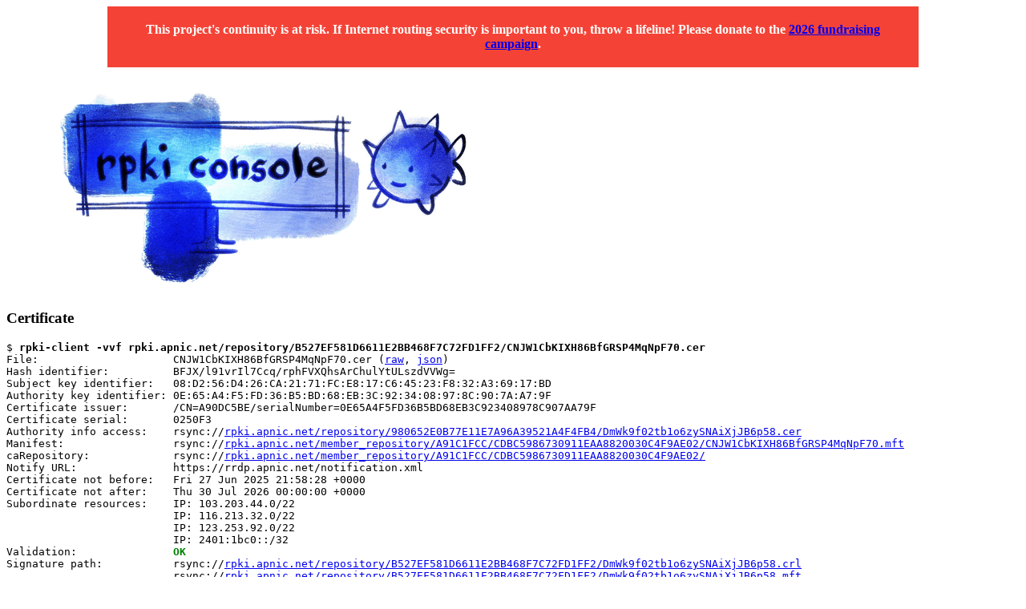

--- FILE ---
content_type: text/html;
request_url: https://console.rpki-client.org/rpki.apnic.net/repository/B527EF581D6611E2BB468F7C72FD1FF2/CNJW1CbKIXH86BfGRSP4MqNpF70.cer.html
body_size: 4272
content:
<p style="text-align:center; padding: 20px; background-color: #f44336; color: white; font-weight: bold; margin-bottom: 25px; margin-left: 10%; margin-right: 10%;">This project's continuity is at risk. If Internet routing security is important to you, throw a lifeline! Please donate to the <a href="https://www.rpki-client.org/funding.html">2026 fundraising campaign</a>.</p>
<img border=0 src='/console.gif' /><br />
<h3>Certificate</h3>
<pre>
$ <strong>rpki-client -vvf rpki.apnic.net/repository/B527EF581D6611E2BB468F7C72FD1FF2/CNJW1CbKIXH86BfGRSP4MqNpF70.cer</strong>
File:                     CNJW1CbKIXH86BfGRSP4MqNpF70.cer (<a href="CNJW1CbKIXH86BfGRSP4MqNpF70.cer">raw</a>, <a href="CNJW1CbKIXH86BfGRSP4MqNpF70.cer.json">json</a>)
Hash identifier:          BFJX/l91vrIl7Ccq/rphFVXQhsArChulYtULszdVVWg=
Subject key identifier:   08:D2:56:D4:26:CA:21:71:FC:E8:17:C6:45:23:F8:32:A3:69:17:BD
Authority key identifier: 0E:65:A4:F5:FD:36:B5:BD:68:EB:3C:92:34:08:97:8C:90:7A:A7:9F
Certificate issuer:       /CN=A90DC5BE/serialNumber=0E65A4F5FD36B5BD68EB3C923408978C907AA79F
Certificate serial:       0250F3
Authority info access:    rsync://<a href="/rpki.apnic.net/repository/980652E0B77E11E7A96A39521A4F4FB4/DmWk9f02tb1o6zySNAiXjJB6p58.cer.html">rpki.apnic.net/repository/980652E0B77E11E7A96A39521A4F4FB4/DmWk9f02tb1o6zySNAiXjJB6p58.cer</a>
Manifest:                 rsync://<a href="/rpki.apnic.net/member_repository/A91C1FCC/CDBC5986730911EAA8820030C4F9AE02/CNJW1CbKIXH86BfGRSP4MqNpF70.mft.html">rpki.apnic.net/member_repository/A91C1FCC/CDBC5986730911EAA8820030C4F9AE02/CNJW1CbKIXH86BfGRSP4MqNpF70.mft</a>
caRepository:             rsync://<a href="/rpki.apnic.net/member_repository/A91C1FCC/CDBC5986730911EAA8820030C4F9AE02/">rpki.apnic.net/member_repository/A91C1FCC/CDBC5986730911EAA8820030C4F9AE02/</a>
Notify URL:               https://rrdp.apnic.net/notification.xml
Certificate not before:   Fri 27 Jun 2025 21:58:28 +0000
Certificate not after:    Thu 30 Jul 2026 00:00:00 +0000
Subordinate resources:    IP: 103.203.44.0/22
                          IP: 116.213.32.0/22
                          IP: 123.253.92.0/22
                          IP: 2401:1bc0::/32
Validation:               <strong><font color=green>OK</font></strong>
Signature path:           rsync://<a href="/rpki.apnic.net/repository/B527EF581D6611E2BB468F7C72FD1FF2/DmWk9f02tb1o6zySNAiXjJB6p58.crl.html">rpki.apnic.net/repository/B527EF581D6611E2BB468F7C72FD1FF2/DmWk9f02tb1o6zySNAiXjJB6p58.crl</a>
                          rsync://<a href="/rpki.apnic.net/repository/B527EF581D6611E2BB468F7C72FD1FF2/DmWk9f02tb1o6zySNAiXjJB6p58.mft.html">rpki.apnic.net/repository/B527EF581D6611E2BB468F7C72FD1FF2/DmWk9f02tb1o6zySNAiXjJB6p58.mft</a>
                          rsync://<a href="/rpki.apnic.net/repository/980652E0B77E11E7A96A39521A4F4FB4/DmWk9f02tb1o6zySNAiXjJB6p58.cer.html">rpki.apnic.net/repository/980652E0B77E11E7A96A39521A4F4FB4/DmWk9f02tb1o6zySNAiXjJB6p58.cer</a>
                          rsync://<a href="/rpki.apnic.net/repository/980652E0B77E11E7A96A39521A4F4FB4/mBQsnQtBo7n7YD12mEgjb9HzGSQ.crl.html">rpki.apnic.net/repository/980652E0B77E11E7A96A39521A4F4FB4/mBQsnQtBo7n7YD12mEgjb9HzGSQ.crl</a>
                          rsync://<a href="/rpki.apnic.net/repository/980652E0B77E11E7A96A39521A4F4FB4/mBQsnQtBo7n7YD12mEgjb9HzGSQ.mft.html">rpki.apnic.net/repository/980652E0B77E11E7A96A39521A4F4FB4/mBQsnQtBo7n7YD12mEgjb9HzGSQ.mft</a>
                          rsync://<a href="/rpki.apnic.net/repository/838DB214166511E2B3BC286172FD1FF2/mBQsnQtBo7n7YD12mEgjb9HzGSQ.cer.html">rpki.apnic.net/repository/838DB214166511E2B3BC286172FD1FF2/mBQsnQtBo7n7YD12mEgjb9HzGSQ.cer</a>
                          rsync://<a href="/rpki.apnic.net/repository/838DB214166511E2B3BC286172FD1FF2/C5zKkN0Neoo3ZmsZIX_g2EA3t6I.crl.html">rpki.apnic.net/repository/838DB214166511E2B3BC286172FD1FF2/C5zKkN0Neoo3ZmsZIX_g2EA3t6I.crl</a>
                          rsync://<a href="/rpki.apnic.net/repository/838DB214166511E2B3BC286172FD1FF2/C5zKkN0Neoo3ZmsZIX_g2EA3t6I.mft.html">rpki.apnic.net/repository/838DB214166511E2B3BC286172FD1FF2/C5zKkN0Neoo3ZmsZIX_g2EA3t6I.mft</a>
                          rsync://<a href="/rpki.apnic.net/repository/apnic-rpki-root-iana-origin.cer.html">rpki.apnic.net/repository/apnic-rpki-root-iana-origin.cer</a>
Signature path expires:   Thu 29 Jan 2026 10:47:22 +0000

Certificate:
    Data:
        Version: 3 (0x2)
        Serial Number: 151795 (0x250f3)
    Signature Algorithm: sha256WithRSAEncryption
        Issuer: CN=A90DC5BE, serialNumber=0E65A4F5FD36B5BD68EB3C923408978C907AA79F
        Validity
            Not Before: Jun 27 21:58:28 2025 GMT
            Not After : Jul 30 00:00:00 2026 GMT
        Subject: CN=A91C1FCC, serialNumber=08D256D426CA2171FCE817C64523F832A36917BD
        Subject Public Key Info:
            Public Key Algorithm: rsaEncryption
                RSA Public-Key: (2048 bit)
                Modulus:
                    00:c8:12:6e:2d:10:a3:90:cd:3a:35:24:4f:cb:92:
                    94:9f:bd:2d:51:5c:11:85:36:f5:90:a9:37:b6:b5:
                    f8:91:64:92:49:d0:ae:a7:9c:76:dc:6d:a8:b0:eb:
                    34:73:4f:2b:90:7b:ec:6d:20:b3:66:2b:23:49:0d:
                    ac:d2:a9:9c:f5:e8:af:ed:5f:62:0a:aa:1f:fe:1c:
                    e1:24:1c:4d:a2:d2:1f:87:fb:03:89:d5:89:1b:47:
                    eb:2c:cd:7a:b4:10:a0:9d:1e:b2:e8:59:9d:67:db:
                    cd:d6:8a:06:8f:fb:97:ad:9e:78:ad:7c:1d:a3:a3:
                    80:46:11:4e:90:be:91:71:78:e4:73:74:e9:0f:cf:
                    e9:8f:d1:3c:e2:fb:48:6c:b4:a5:f5:81:dd:86:90:
                    ac:11:9c:b9:db:7b:d2:19:51:db:59:1f:87:73:f2:
                    d8:84:97:6b:fa:06:d2:57:89:64:1c:fd:0b:39:ea:
                    6b:15:ef:be:50:84:83:35:10:06:f7:a4:40:da:b8:
                    a4:b9:9e:ad:71:f7:01:ee:7e:c2:f9:69:1e:1e:f1:
                    63:5b:0b:aa:f8:11:75:5c:b5:4b:07:e9:ca:88:81:
                    9c:d0:35:a7:f3:05:f9:f1:76:e4:05:bd:bf:45:57:
                    6e:10:63:9a:bb:e4:2d:83:f9:b0:bc:c4:b8:05:8f:
                    ac:59
                Exponent: 65537 (0x10001)
        X509v3 extensions:
            X509v3 Subject Key Identifier:
                08:D2:56:D4:26:CA:21:71:FC:E8:17:C6:45:23:F8:32:A3:69:17:BD
            X509v3 Authority Key Identifier:
                keyid:0E:65:A4:F5:FD:36:B5:BD:68:EB:3C:92:34:08:97:8C:90:7A:A7:9F

            X509v3 Key Usage: critical
                Certificate Sign, CRL Sign
            X509v3 Basic Constraints: critical
                CA:TRUE
            X509v3 CRL Distribution Points:

                Full Name:
                  URI:rsync://<a href="/rpki.apnic.net/repository/B527EF581D6611E2BB468F7C72FD1FF2/DmWk9f02tb1o6zySNAiXjJB6p58.crl.html">rpki.apnic.net/repository/B527EF581D6611E2BB468F7C72FD1FF2/DmWk9f02tb1o6zySNAiXjJB6p58.crl</a>

            Authority Information Access:
                CA Issuers - URI:rsync://<a href="/rpki.apnic.net/repository/980652E0B77E11E7A96A39521A4F4FB4/DmWk9f02tb1o6zySNAiXjJB6p58.cer.html">rpki.apnic.net/repository/980652E0B77E11E7A96A39521A4F4FB4/DmWk9f02tb1o6zySNAiXjJB6p58.cer</a>

            X509v3 Certificate Policies: critical
                Policy: ipAddr-asNumber
                  CPS: https://www.apnic.net/RPKI/CPS.pdf

            Subject Information Access:
                CA Repository - URI:rsync://<a href="/rpki.apnic.net/member_repository/A91C1FCC/CDBC5986730911EAA8820030C4F9AE02/">rpki.apnic.net/member_repository/A91C1FCC/CDBC5986730911EAA8820030C4F9AE02/</a>
                RPKI Manifest - URI:rsync://<a href="/rpki.apnic.net/member_repository/A91C1FCC/CDBC5986730911EAA8820030C4F9AE02/CNJW1CbKIXH86BfGRSP4MqNpF70.mft.html">rpki.apnic.net/member_repository/A91C1FCC/CDBC5986730911EAA8820030C4F9AE02/CNJW1CbKIXH86BfGRSP4MqNpF70.mft</a>
                RPKI Notify - URI:https://rrdp.apnic.net/notification.xml

            sbgp-ipAddrBlock: critical
                IPv4:
                  103.203.44.0/22
                  116.213.32.0/22
                  123.253.92.0/22
                IPv6:
                  2401:1bc0::/32

    Signature Algorithm: sha256WithRSAEncryption
         75:17:74:da:ea:0a:44:24:28:67:9e:0c:cf:37:30:f5:87:43:
         c7:54:29:46:66:d3:d1:b2:ae:f4:bf:2e:5f:a1:2c:c7:cb:7d:
         fa:6d:c9:2d:c9:49:ad:45:b8:8b:46:2e:a9:35:a4:43:ab:bb:
         76:32:d6:d8:86:eb:12:9f:bc:2a:9c:43:57:bd:3a:ea:b4:db:
         ef:3f:2c:a7:6b:99:4a:9b:73:cf:e7:11:6c:f8:9d:b1:fa:d4:
         1d:24:15:90:16:57:f7:c7:32:a8:b2:5c:ba:6c:19:b1:c0:ea:
         4b:5a:d7:2a:ec:69:e3:f5:0b:24:9e:96:9f:b6:9e:1c:a5:10:
         7e:5b:23:76:9b:51:86:33:3a:7a:44:0d:dd:f0:8f:ff:7f:70:
         40:25:53:2a:6c:0a:79:b0:8e:8d:70:0d:54:d7:94:6f:5e:d0:
         0e:3e:0b:8b:24:de:e8:4b:1b:8a:c3:02:8a:86:13:57:bf:98:
         94:c0:21:c0:36:23:8b:37:0a:7e:d9:ef:be:74:b2:61:2e:68:
         5e:a1:9f:ae:74:8c:25:22:d3:24:fa:24:df:0c:3e:59:8a:b9:
         20:31:d3:b8:38:86:7b:46:41:71:f2:af:fb:5a:3c:b5:ff:d5:
         f1:87:0c:8c:fe:d1:2b:9a:1d:d1:48:54:a6:ab:ef:35:9e:a9:
         bd:d6:e8:41
-----BEGIN CERTIFICATE-----
MIIGGTCCBQGgAwIBAgIDAlDzMA0GCSqGSIb3DQEBCwUAMEYxETAPBgNVBAMTCEE5
MERDNUJFMTEwLwYDVQQFEygwRTY1QTRGNUZEMzZCNUJENjhFQjNDOTIzNDA4OTc4
QzkwN0FBNzlGMB4XDTI1MDYyNzIxNTgyOFoXDTI2MDczMDAwMDAwMFowRjERMA8G
A1UEAxMIQTkxQzFGQ0MxMTAvBgNVBAUTKDA4RDI1NkQ0MjZDQTIxNzFGQ0U4MTdD
NjQ1MjNGODMyQTM2OTE3QkQwggEiMA0GCSqGSIb3DQEBAQUAA4IBDwAwggEKAoIB
AQDIEm4tEKOQzTo1JE/LkpSfvS1RXBGFNvWQqTe2tfiRZJJJ0K6nnHbcbaiw6zRz
TyuQe+xtILNmKyNJDazSqZz16K/tX2IKqh/+HOEkHE2i0h+H+wOJ1YkbR+sszXq0
EKCdHrLoWZ1n283WigaP+5etnnitfB2jo4BGEU6QvpFxeORzdOkPz+mP0Tzi+0hs
tKX1gd2GkKwRnLnbe9IZUdtZH4dz8tiEl2v6BtJXiWQc/Qs56msV775QhIM1EAb3
pEDauKS5nq1x9wHufsL5aR4e8WNbC6r4EXVctUsH6cqIgZzQNafzBfnxduQFvb9F
V24QY5q75C2D+bC8xLgFj6xZAgMBAAGjggMOMIIDCjAdBgNVHQ4EFgQUCNJW1CbK
IXH86BfGRSP4MqNpF70wHwYDVR0jBBgwFoAUDmWk9f02tb1o6zySNAiXjJB6p58w
DgYDVR0PAQH/BAQDAgEGMA8GA1UdEwEB/wQFMAMBAf8wcwYDVR0fBGwwajBooGag
ZIZicnN5bmM6Ly9ycGtpLmFwbmljLm5ldC9yZXBvc2l0b3J5L0I1MjdFRjU4MUQ2
NjExRTJCQjQ2OEY3QzcyRkQxRkYyL0RtV2s5ZjAydGIxbzZ6eVNOQWlYakpCNnA1
OC5jcmwwfgYIKwYBBQUHAQEEcjBwMG4GCCsGAQUFBzAChmJyc3luYzovL3Jwa2ku
YXBuaWMubmV0L3JlcG9zaXRvcnkvOTgwNjUyRTBCNzdFMTFFN0E5NkEzOTUyMUE0
RjRGQjQvRG1XazlmMDJ0YjFvNnp5U05BaVhqSkI2cDU4LmNlcjBKBgNVHSABAf8E
QDA+MDwGCCsGAQUFBw4CMDAwLgYIKwYBBQUHAgEWImh0dHBzOi8vd3d3LmFwbmlj
Lm5ldC9SUEtJL0NQUy5wZGYwggEoBggrBgEFBQcBCwSCARowggEWMF8GCCsGAQUF
BzAFhlNyc3luYzovL3Jwa2kuYXBuaWMubmV0L21lbWJlcl9yZXBvc2l0b3J5L0E5
MUMxRkNDL0NEQkM1OTg2NzMwOTExRUFBODgyMDAzMEM0RjlBRTAyLzB+BggrBgEF
BQcwCoZycnN5bmM6Ly9ycGtpLmFwbmljLm5ldC9tZW1iZXJfcmVwb3NpdG9yeS9B
OTFDMUZDQy9DREJDNTk4NjczMDkxMUVBQTg4MjAwMzBDNEY5QUUwMi9DTkpXMUNi
S0lYSDg2QmZHUlNQNE1xTnBGNzAubWZ0MDMGCCsGAQUFBzANhidodHRwczovL3Jy
ZHAuYXBuaWMubmV0L25vdGlmaWNhdGlvbi54bWwwOgYIKwYBBQUHAQcBAf8EKzAp
MBgEAgABMBIDBAJnyywDBAJ01SADBAJ7/VwwDQQCAAIwBwMFACQBG8AwDQYJKoZI
hvcNAQELBQADggEBAHUXdNrqCkQkKGeeDM83MPWHQ8dUKUZm09GyrvS/Ll+hLMfL
ffptyS3JSa1FuItGLqk1pEOru3Yy1tiG6xKfvCqcQ1e9Ouq02+8/LKdrmUqbc8/n
EWz4nbH61B0kFZAWV/fHMqiyXLpsGbHA6kta1yrsaeP1CySelp+2nhylEH5bI3ab
UYYzOnpEDd3wj/9/cEAlUypsCnmwjo1wDVTXlG9e0A4+C4sk3uhLG4rDAoqGE1e/
mJTAIcA2I4s3Cn7Z7750smEuaF6hn650jCUi0yT6JN8MPlmKuSAx07g4hntGQXHy
r/taPLX/1fGHDIz+0SuaHdFIVKar7zWeqb3W6EE=
-----END CERTIFICATE-----
</pre>
<i>Generated at Thu Jan 22 13:39:13 2026 by <a href="https://www.rpki-client.org/">rpki-client</a></i>
